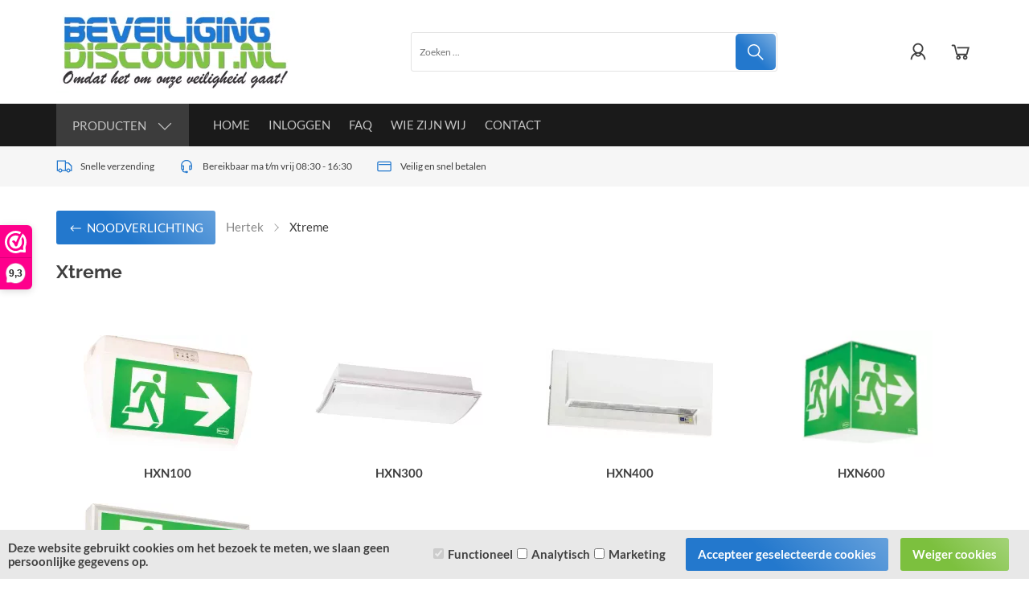

--- FILE ---
content_type: text/xml; charset="utf-8"
request_url: https://www.beveiligingdiscount.nl/website/Includes/AjaxFunctions/WebsiteAjaxHandler.php?Show=ProductCategory
body_size: 420
content:
<?xml version="1.0" encoding="utf-8" ?><xjx><cmd n="js"><![CDATA[$(".page__viewed-recently").html("     ")]]></cmd><cmd n="js"><![CDATA[$(".page__most-viewed").html("          ")]]></cmd><cmd n="js"><![CDATA[console.group("15325828: Xtreme                                  POST:https://www.beveiligingdiscount.nl/website/Includes/AjaxFunctions/WebsiteAjaxHandler.php?Show=ProductCategory:LoadCategory");]]></cmd><cmd n="js"><![CDATA[console.info("Factory_Protom_Page_Category_ViewedRecently       Factory\Protom\Page\Category\{closure}:73 Page element is null, false returnd");]]></cmd><cmd n="js"><![CDATA[console.info("Factory_Protom_Page_Category_MostViewed           Factory\Protom\Page\Category\{closure}:68 Page element is null, false returnd");]]></cmd><cmd n="js">console.groupEnd()</cmd><cmd n="js"><![CDATA[ajaxRequest.callbackSuccess("load");]]></cmd><cmd n="js"><![CDATA[CSRF.SetToken("f09006055357df7711607fcedf8beeb6dce2cca39bd001e03ae36f57a07f3293")]]></cmd></xjx>